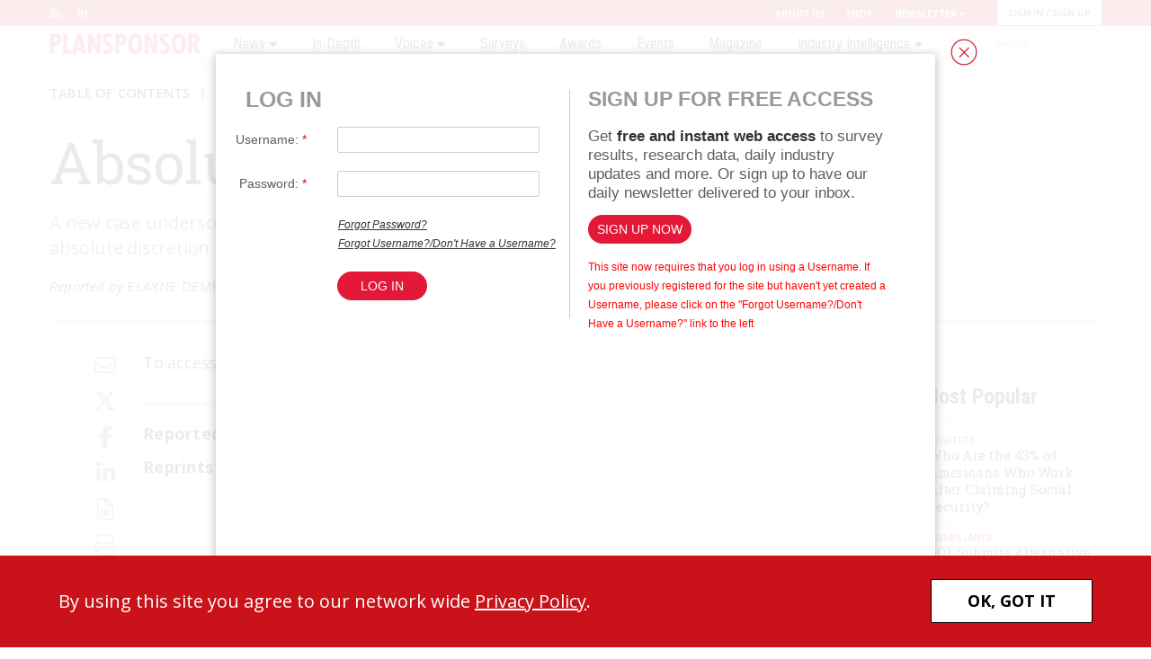

--- FILE ---
content_type: text/html;charset=ISO-8859-1
request_url: https://issg.dragonforms.com/loading.do?omedasite=ISSGPS_login
body_size: 3696
content:




<noscript>Your browser does not support JavaScript!</noscript>

<!DOCTYPE html>
<!--[if lt IE 7 ]> <html class="ie ie6 no-js" lang="en"> <![endif]-->
<!--[if IE 7 ]>    <html class="ie ie7 no-js" lang="en"> <![endif]-->
<!--[if IE 8 ]>    <html class="ie ie8 no-js" lang="en"> <![endif]-->
<!--[if IE 9 ]>    <html class="ie ie9 no-js" lang="en"> <![endif]-->
<!--[if gt IE 9]><!--><html class="no-js" lang="en"><!--<![endif]-->
<!-- the "no-js" class is for Modernizr. -->

<html>
<head>
	<meta charset="utf-8">
	<meta name="keywords" content="[-meta-]" />
	<!-- Always force latest IE rendering engine (even in intranet) & Chrome Frame -->
		<meta http-equiv="X-UA-Compatible" content="IE=edge,chrome=1">	
	
	<title></title>
	
	<meta name="title" content="">
	
	
	<link rel="stylesheet" type="text/css" href="https://hostedcontent.dragonforms.com/hosted/images/dragon/generic/10/st_johns_10b.css" /><script src='https://code.jquery.com/jquery-2.2.4.min.js'  integrity='sha256-BbhdlvQf/xTY9gja0Dq3HiwQF8LaCRTXxZKRutelT44=' crossorigin='anonymous'></script><script type="text/javascript" src="https://static-cdn.dragonforms.com/js/conditional.js?build=V26.1-20260108"></script><script type="text/javascript" src="https://static-cdn.dragonforms.com/js/dragonCampaign.js?build=V26.1-20260108"></script><link rel="stylesheet" type="text/css" href="https://static-cdn.dragonforms.com/style/generic.css?build=V26.1-20260108" /><link rel="stylesheet" type="text/css" href="https://hostedcontent.dragonforms.com/hosted/images/dragon/generic/344.css" /><link rel="stylesheet" type="text/css" href="https://hostedcontent.dragonforms.com/hosted/images/dragon/12545/47.css" />
	
	
	<!-- Google will often use this as its description of your page/site. Make it good. -->
		<meta name="description" content="">
	
	<!-- Speaking of Google, don't forget to set your site up: http://google.com/webmasters -->
		<meta name="google-site-verification" content="">	
	
	<meta name="author" content="">
	<meta name="Copyright" content="Copyright 2012. All Rights Reserved.">

	<!--  Mobile Viewport Fix
	j.mp/mobileviewport & davidbcalhoun.com/2010/viewport-metatag 
	device-width : Occupy full width of the screen in its current orientation
	initial-scale = 1.0 retains dimensions instead of zooming out if page height > device height
	maximum-scale = 1.0 retains dimensions instead of zooming in if page width < device width
	-->
		<meta name="viewport" content="width=device-width, initial-scale=1.0, maximum-scale=1.0">
	
	<!-- This is the traditional favicon.
	 - size: 16x16 or 32x32
	 - transparency is OK
	 - see wikipedia for info on browser support: http://mky.be/favicon/ -->
		<link rel="shortcut icon">
	
	<!-- The is the icon for iOS's Web Clip.
	 - size: 57x57 for older iPhones, 72x72 for iPads, 114x114 for iPhone4's retina display (IMHO, just go ahead and use the biggest one)
	 - To prevent iOS from applying its styles to the icon name it thusly: apple-touch-icon-precomposed.png
	 - Transparency is not recommended (iOS will put a black BG behind the icon) -->
		<link rel="apple-touch-icon">
		
	<!-- all our JS is at the bottom of the page, except for Modernizr. 
	<script src="_/js/modernizr-1.7.min.js"></script> -->
	
<script>var elements;</script></head>
<body>
<form method="post" accept-charset="utf-8" action="saveRenewalSubscriptionLookup.do;jsessionid=8CEA568998FB67415942C6DA2C0905A0;jsessionid=8CEA568998FB67415942C6DA2C0905A0" id="standardForm"><input type="hidden" name="14" id="14" value="1"><input type="hidden" id="dragonjsessionid" name="dragonjsessionid" value="8CEA568998FB67415942C6DA2C0905A0"><input type="hidden" id="omedasite" name="omedasite" value="ISSGPS_login"><input type="hidden" id="shippingaddresscountry" name="shippingaddresscountry" value="7">
	<nav class="drgNav nav"></nav>
	<div class="container">
		<span id="logo" class="eight columns"></span><span id ="cover" class="eight columns"></span>
		<div>
			<span class="validation">
				<ul>
					
				</ul>
			</span>
		</div>
		<div id="content1" class="sixteen columns">
			<input name="demo10325" type="hidden" value="https://www.plansponsor.com/wp-content/themes/plansponsor/omeda-pswp-redirect.php" id="demo10325"/>
		</div>
		<span id="content2" class="eight columns"><p class='login-header'><strong>LOG IN</strong></p><p id="pn155" class="drg-element-type-namespace drg-element-sub-type-namespace-155"><span class="questionlabel "><label for="id155">Username: <font color=red>*</font></label> </span><input class="drg-field-normal" name="demo10327" type="text" value="" id="id155" maxlength="50" size="50"  /></p><p id="p16" class="drg-element-type-standard-field drg-element-sub-type-fieldname-PASSWORD"><span class="questionlabel "><label for="id16">Password: <font color=red>*</font></label>&nbsp;</span><input name="demo10328" type="password" value="" id="id16" maxlength="64" size="64"  /></p><br><div class="forgot-pw"><a href="https://www.plansponsor.com/forgot-password/" target="_top"><em>Forgot Password?</em></a><br><a href="https://www.plansponsor.com/account-lookup/" target="_top"><em>Forgot Username?/Don't Have a Username?</em></a><br></div><div class="btn"><input type="submit" value="Log In" class="login-btn"></div>
</span><span id="content3" class="eight columns"><!--PS Login Message-->

<div class="login-content">
<p class="message-header"><strong>SIGN UP FOR FREE ACCESS</strong></p>
<p class="login-message">Get <strong>free and instant web access</strong> to survey results, research data, daily industry updates and more. Or sign up to have our daily newsletter delivered to your inbox.</p>
</div>
<div class="sign-up">
<a href="https://www.plansponsor.com/registration/" target="_top" class="sign-up-btn">SIGN UP NOW</a>
</div>
<br><p id="login-note" style="color: red; font-size: 12px; margin: 0 15px;">This site now requires that you log in using a Username. If you previously registered for the site but haven't yet created a Username, please click on the "Forgot Username?/Don't Have a Username?" link to the left</p>
</span>
		<div id="content4" class="sixteen columns">
			<div id="submitbtn" class="submit"><input type="submit" value="Submit"></div>
		</div>
		<div id="content5" class="sixteen columns"></div>
		<div class="sixteen columns footer"></div>	
	</div><!-- container -->
<input type="hidden" name="transactionKey" value="dragon-hpci-651afebabbc94d4db56726d85f22f7a1"><input type="hidden" name="dragon_pagenumber" value="1"><input type="hidden" id="originalUrlParams" value="omedasite=ISSGPS_login"></form>

<div id="olyticsContainer" style="display:none;visibility:hidden;"></div>

<script>
		$(document).ready(function() {
			$("nav.drgNav").hide();
			$("nav.drgNav").has('ul').has('li').show();
		});

		$(function() {
			$("<select />").appendTo("nav.drgNav");

			$("<option />", {
				"selected": "selected",
				"value"   : "",
				"text"    : "Go to..."
			}).appendTo("nav.drgNav select");

			$("nav.drgNav a").each(function() {
				var el = $(this);
				$("<option />", {
				"value"   : el.attr("href"),
				"text"    : el.text()
				}).appendTo("nav.drgNav select");
			});

			$("nav.drgNav select").change(function() {
				window.location = $(this).find("option:selected").val();
			});
		});
	</script>
	
<!--<script>
$(document).ready(function() {
		$('span')
		.filter(function() {
			return $.trim($(this).text()) === '' && $(this).children().length == 0
		})
		.remove();
		$('p')
		.filter(function() {
			return $.trim($(this).text()) === '' && $(this).children().length == 0
		})
		.remove()
	});	
</script> -->
<div style="[-iframepadding-]height:20px;"></div>
<div id="basicConfirm_modal" class="simple_modal" style="display: none;"> <%-- the gray background --%>
    <div id="basicConfirmContent" class="simple_modal_content">
        <div id="basicConfirmMessageContainer">
            <span id="basicConfirmMessage"></span>
        </div>
        <div class="basicConfirmButtonContainer">
            <button class="form-submit-button basicConfirmYes" type="button" id="basicConfirmYes">Yes</button>
            <button class="form-submit-button basicConfirmNo" type="button" id="basicConfirmNo">No</button>
        </div>
    </div>
</div></body>
</html>




--- FILE ---
content_type: text/html; charset=utf-8
request_url: https://www.google.com/recaptcha/api2/aframe
body_size: 265
content:
<!DOCTYPE HTML><html><head><meta http-equiv="content-type" content="text/html; charset=UTF-8"></head><body><script nonce="to39c9ANiCeiZJ4KNK4_Fg">/** Anti-fraud and anti-abuse applications only. See google.com/recaptcha */ try{var clients={'sodar':'https://pagead2.googlesyndication.com/pagead/sodar?'};window.addEventListener("message",function(a){try{if(a.source===window.parent){var b=JSON.parse(a.data);var c=clients[b['id']];if(c){var d=document.createElement('img');d.src=c+b['params']+'&rc='+(localStorage.getItem("rc::a")?sessionStorage.getItem("rc::b"):"");window.document.body.appendChild(d);sessionStorage.setItem("rc::e",parseInt(sessionStorage.getItem("rc::e")||0)+1);localStorage.setItem("rc::h",'1768631917142');}}}catch(b){}});window.parent.postMessage("_grecaptcha_ready", "*");}catch(b){}</script></body></html>

--- FILE ---
content_type: text/css
request_url: https://hostedcontent.dragonforms.com/hosted/images/dragon/12545/47.css
body_size: 493
content:
/*PS_Login.css*/
#content4 div#submitbtn {
  display: none !important;
}

.container {
  top: 0 !important;
}

.container .column, .container .columns {
  margin: 0 auto;
}

#content2 {
  border-right: 1px solid #ccc;
  padding-right: 13px;
  text-align: right;
}

#content3 {
  padding-left: 5px;
}

.footer {
  border-top: none;
}

.login-header strong {
  color: #999999 !important;
  font-size: 25px;
  margin-right: 262px;
}

.drg-element-type-namespace, .drg-element-type-standard-field {
  margin: 0 20px 0 0;
}

.questionlabel  {
  margin-right: 30px
}

input[type="text"], input[type="password"] {
  display: inline-block;
  max-width: 225px;
}

#id16 {
  margin: 0;
}

.forgot-pw {
  font-size: 12px;
  margin-left: 194px;
  max-width: 245px;
  text-align: left;
  width: 100%;
}

input[type="submit"], input[type="submit"]:hover {
  background: #E31937;
  border: none;
  border-radius: 18px;
  color: white;
  font-size: 14px;
  font-weight: normal;
  margin: 20px 145px 20px 0;
  text-shadow: none;
  text-transform: uppercase;
  width: 100px;
}

/**************************************************/

.login-content {
  margin: 0 15px;
}

.message-header strong {
  color: #999999 !important;
  font-size: 23px;
}

.login-message {
  font-size: 17px;
}

.sign-up-btn, .sign-up-btn:hover, .sign-up-btn:visited {
  background: #E31937;
  border: none;
  border-radius: 18px;
  color: white;
  margin: 0 0 0 15px;
  padding: 8px 10px;
  text-decoration: none;
  text-shadow: none;
  text-transform: uppercase;
}

/**************************************************/

@media only screen and (max-width: 959px) {
  .forgot-pw {
    margin-left: 120px;
  }
}

@media only screen and (max-width: 767px) {

  #content2 {
    border-right: none;
    margin-bottom: 20px;
    text-align: left;
  }

  .login-header strong {
    font-size: 24px;
    margin-right: initial;
  }

  .login-content, .sign-up-btn {
    margin: initial;
  }

  .questionlabel  {
    margin-right: 25px;
  }

  input[type="text"], input[type="password"] {
    display: inline-block;
    max-width: 150px;
  }

  .forgot-pw {
    margin: 0;
  }

}
